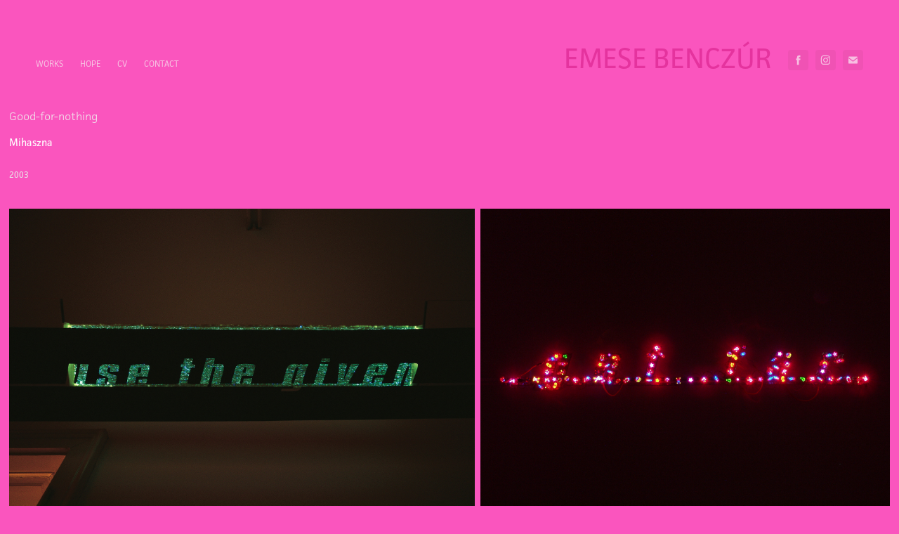

--- FILE ---
content_type: text/html; charset=utf-8
request_url: https://benczuremese.com/good-for-nothing
body_size: 4721
content:
<!DOCTYPE HTML>
<html lang="en-US">
<head>
  <meta charset="UTF-8" />
  <meta name="viewport" content="width=device-width, initial-scale=1" />
      <meta name="description"  content="Mihaszna" />
      <meta name="twitter:card"  content="summary_large_image" />
      <meta name="twitter:site"  content="@AdobePortfolio" />
      <meta  property="og:title" content="Emese Benczúr - Good-for-nothing" />
      <meta  property="og:description" content="Mihaszna" />
      <meta  property="og:image" content="https://cdn.myportfolio.com/b95c5d65-2ee4-487e-bf8f-e8e341bb053c/30d8852e-cd5c-4458-b454-688434456c58_car_16x9.jpg?h=49c1a574ee764203b3edb07aef5076ef" />
      <link rel="icon" href="[data-uri]"  />
      <link rel="stylesheet" href="/dist/css/main.css" type="text/css" />
      <link rel="stylesheet" href="https://cdn.myportfolio.com/b95c5d65-2ee4-487e-bf8f-e8e341bb053c/c78e14b80aa90540ab7a4ea1a8eae6fe1744293475.css?h=fc5499e76c1631448c05506c7137ed2d" type="text/css" />
    <link rel="canonical" href="https://benczuremese.com/good-for-nothing" />
      <title>Emese Benczúr - Good-for-nothing</title>
    <script type="text/javascript" src="//use.typekit.net/ik/[base64].js?cb=35f77bfb8b50944859ea3d3804e7194e7a3173fb" async onload="
    try {
      window.Typekit.load();
    } catch (e) {
      console.warn('Typekit not loaded.');
    }
    "></script>
</head>
  <body class="transition-enabled">  <div class='page-background-video page-background-video-with-panel'>
  </div>
  <div class="js-responsive-nav">
    <div class="responsive-nav has-social">
      <div class="close-responsive-click-area js-close-responsive-nav">
        <div class="close-responsive-button"></div>
      </div>
          <nav class="nav-container" data-hover-hint="nav" data-hover-hint-placement="bottom-start">
                <div class="gallery-title"><a href="/works" >Works</a></div>
                <div class="gallery-title"><a href="/hope" >HOPE</a></div>
      <div class="page-title">
        <a href="/cv" >CV</a>
      </div>
      <div class="page-title">
        <a href="/contact" >Contact</a>
      </div>
          </nav>
        <div class="social pf-nav-social" data-context="theme.nav" data-hover-hint="navSocialIcons" data-hover-hint-placement="bottom-start">
          <ul>
                  <li>
                    <a href="https://www.facebook.com/emese.benczur" target="_blank">
                      <svg xmlns="http://www.w3.org/2000/svg" xmlns:xlink="http://www.w3.org/1999/xlink" version="1.1" x="0px" y="0px" viewBox="0 0 30 24" xml:space="preserve" class="icon"><path d="M16.21 20h-3.26v-8h-1.63V9.24h1.63V7.59c0-2.25 0.92-3.59 3.53-3.59h2.17v2.76H17.3 c-1.02 0-1.08 0.39-1.08 1.11l0 1.38h2.46L18.38 12h-2.17V20z"/></svg>
                    </a>
                  </li>
                  <li>
                    <a href="http://instagram.com/emesebenczur" target="_blank">
                      <svg version="1.1" id="Layer_1" xmlns="http://www.w3.org/2000/svg" xmlns:xlink="http://www.w3.org/1999/xlink" viewBox="0 0 30 24" style="enable-background:new 0 0 30 24;" xml:space="preserve" class="icon">
                      <g>
                        <path d="M15,5.4c2.1,0,2.4,0,3.2,0c0.8,0,1.2,0.2,1.5,0.3c0.4,0.1,0.6,0.3,0.9,0.6c0.3,0.3,0.5,0.5,0.6,0.9
                          c0.1,0.3,0.2,0.7,0.3,1.5c0,0.8,0,1.1,0,3.2s0,2.4,0,3.2c0,0.8-0.2,1.2-0.3,1.5c-0.1,0.4-0.3,0.6-0.6,0.9c-0.3,0.3-0.5,0.5-0.9,0.6
                          c-0.3,0.1-0.7,0.2-1.5,0.3c-0.8,0-1.1,0-3.2,0s-2.4,0-3.2,0c-0.8,0-1.2-0.2-1.5-0.3c-0.4-0.1-0.6-0.3-0.9-0.6
                          c-0.3-0.3-0.5-0.5-0.6-0.9c-0.1-0.3-0.2-0.7-0.3-1.5c0-0.8,0-1.1,0-3.2s0-2.4,0-3.2c0-0.8,0.2-1.2,0.3-1.5c0.1-0.4,0.3-0.6,0.6-0.9
                          c0.3-0.3,0.5-0.5,0.9-0.6c0.3-0.1,0.7-0.2,1.5-0.3C12.6,5.4,12.9,5.4,15,5.4 M15,4c-2.2,0-2.4,0-3.3,0c-0.9,0-1.4,0.2-1.9,0.4
                          c-0.5,0.2-1,0.5-1.4,0.9C7.9,5.8,7.6,6.2,7.4,6.8C7.2,7.3,7.1,7.9,7,8.7C7,9.6,7,9.8,7,12s0,2.4,0,3.3c0,0.9,0.2,1.4,0.4,1.9
                          c0.2,0.5,0.5,1,0.9,1.4c0.4,0.4,0.9,0.7,1.4,0.9c0.5,0.2,1.1,0.3,1.9,0.4c0.9,0,1.1,0,3.3,0s2.4,0,3.3,0c0.9,0,1.4-0.2,1.9-0.4
                          c0.5-0.2,1-0.5,1.4-0.9c0.4-0.4,0.7-0.9,0.9-1.4c0.2-0.5,0.3-1.1,0.4-1.9c0-0.9,0-1.1,0-3.3s0-2.4,0-3.3c0-0.9-0.2-1.4-0.4-1.9
                          c-0.2-0.5-0.5-1-0.9-1.4c-0.4-0.4-0.9-0.7-1.4-0.9c-0.5-0.2-1.1-0.3-1.9-0.4C17.4,4,17.2,4,15,4L15,4L15,4z"/>
                        <path d="M15,7.9c-2.3,0-4.1,1.8-4.1,4.1s1.8,4.1,4.1,4.1s4.1-1.8,4.1-4.1S17.3,7.9,15,7.9L15,7.9z M15,14.7c-1.5,0-2.7-1.2-2.7-2.7
                          c0-1.5,1.2-2.7,2.7-2.7s2.7,1.2,2.7,2.7C17.7,13.5,16.5,14.7,15,14.7L15,14.7z"/>
                        <path d="M20.2,7.7c0,0.5-0.4,1-1,1s-1-0.4-1-1s0.4-1,1-1S20.2,7.2,20.2,7.7L20.2,7.7z"/>
                      </g>
                      </svg>
                    </a>
                  </li>
                  <li>
                    <a href="mailto:benczuremese@gmail.com">
                      <svg version="1.1" id="Layer_1" xmlns="http://www.w3.org/2000/svg" xmlns:xlink="http://www.w3.org/1999/xlink" x="0px" y="0px" viewBox="0 0 30 24" style="enable-background:new 0 0 30 24;" xml:space="preserve" class="icon">
                        <g>
                          <path d="M15,13L7.1,7.1c0-0.5,0.4-1,1-1h13.8c0.5,0,1,0.4,1,1L15,13z M15,14.8l7.9-5.9v8.1c0,0.5-0.4,1-1,1H8.1c-0.5,0-1-0.4-1-1 V8.8L15,14.8z"/>
                        </g>
                      </svg>
                    </a>
                  </li>
          </ul>
        </div>
    </div>
  </div>
    <header class="site-header js-site-header  js-fixed-nav" data-context="theme.nav" data-hover-hint="nav" data-hover-hint-placement="top-start">
        <nav class="nav-container" data-hover-hint="nav" data-hover-hint-placement="bottom-start">
                <div class="gallery-title"><a href="/works" >Works</a></div>
                <div class="gallery-title"><a href="/hope" >HOPE</a></div>
      <div class="page-title">
        <a href="/cv" >CV</a>
      </div>
      <div class="page-title">
        <a href="/contact" >Contact</a>
      </div>
        </nav>
        <div class="logo-wrap" data-context="theme.logo.header" data-hover-hint="logo" data-hover-hint-placement="bottom-start">
          <div class="logo e2e-site-logo-text logo-text  ">
              <a href="/works" class="preserve-whitespace">Emese Benczúr</a>

          </div>
        </div>
        <div class="social pf-nav-social" data-context="theme.nav" data-hover-hint="navSocialIcons" data-hover-hint-placement="bottom-start">
          <ul>
                  <li>
                    <a href="https://www.facebook.com/emese.benczur" target="_blank">
                      <svg xmlns="http://www.w3.org/2000/svg" xmlns:xlink="http://www.w3.org/1999/xlink" version="1.1" x="0px" y="0px" viewBox="0 0 30 24" xml:space="preserve" class="icon"><path d="M16.21 20h-3.26v-8h-1.63V9.24h1.63V7.59c0-2.25 0.92-3.59 3.53-3.59h2.17v2.76H17.3 c-1.02 0-1.08 0.39-1.08 1.11l0 1.38h2.46L18.38 12h-2.17V20z"/></svg>
                    </a>
                  </li>
                  <li>
                    <a href="http://instagram.com/emesebenczur" target="_blank">
                      <svg version="1.1" id="Layer_1" xmlns="http://www.w3.org/2000/svg" xmlns:xlink="http://www.w3.org/1999/xlink" viewBox="0 0 30 24" style="enable-background:new 0 0 30 24;" xml:space="preserve" class="icon">
                      <g>
                        <path d="M15,5.4c2.1,0,2.4,0,3.2,0c0.8,0,1.2,0.2,1.5,0.3c0.4,0.1,0.6,0.3,0.9,0.6c0.3,0.3,0.5,0.5,0.6,0.9
                          c0.1,0.3,0.2,0.7,0.3,1.5c0,0.8,0,1.1,0,3.2s0,2.4,0,3.2c0,0.8-0.2,1.2-0.3,1.5c-0.1,0.4-0.3,0.6-0.6,0.9c-0.3,0.3-0.5,0.5-0.9,0.6
                          c-0.3,0.1-0.7,0.2-1.5,0.3c-0.8,0-1.1,0-3.2,0s-2.4,0-3.2,0c-0.8,0-1.2-0.2-1.5-0.3c-0.4-0.1-0.6-0.3-0.9-0.6
                          c-0.3-0.3-0.5-0.5-0.6-0.9c-0.1-0.3-0.2-0.7-0.3-1.5c0-0.8,0-1.1,0-3.2s0-2.4,0-3.2c0-0.8,0.2-1.2,0.3-1.5c0.1-0.4,0.3-0.6,0.6-0.9
                          c0.3-0.3,0.5-0.5,0.9-0.6c0.3-0.1,0.7-0.2,1.5-0.3C12.6,5.4,12.9,5.4,15,5.4 M15,4c-2.2,0-2.4,0-3.3,0c-0.9,0-1.4,0.2-1.9,0.4
                          c-0.5,0.2-1,0.5-1.4,0.9C7.9,5.8,7.6,6.2,7.4,6.8C7.2,7.3,7.1,7.9,7,8.7C7,9.6,7,9.8,7,12s0,2.4,0,3.3c0,0.9,0.2,1.4,0.4,1.9
                          c0.2,0.5,0.5,1,0.9,1.4c0.4,0.4,0.9,0.7,1.4,0.9c0.5,0.2,1.1,0.3,1.9,0.4c0.9,0,1.1,0,3.3,0s2.4,0,3.3,0c0.9,0,1.4-0.2,1.9-0.4
                          c0.5-0.2,1-0.5,1.4-0.9c0.4-0.4,0.7-0.9,0.9-1.4c0.2-0.5,0.3-1.1,0.4-1.9c0-0.9,0-1.1,0-3.3s0-2.4,0-3.3c0-0.9-0.2-1.4-0.4-1.9
                          c-0.2-0.5-0.5-1-0.9-1.4c-0.4-0.4-0.9-0.7-1.4-0.9c-0.5-0.2-1.1-0.3-1.9-0.4C17.4,4,17.2,4,15,4L15,4L15,4z"/>
                        <path d="M15,7.9c-2.3,0-4.1,1.8-4.1,4.1s1.8,4.1,4.1,4.1s4.1-1.8,4.1-4.1S17.3,7.9,15,7.9L15,7.9z M15,14.7c-1.5,0-2.7-1.2-2.7-2.7
                          c0-1.5,1.2-2.7,2.7-2.7s2.7,1.2,2.7,2.7C17.7,13.5,16.5,14.7,15,14.7L15,14.7z"/>
                        <path d="M20.2,7.7c0,0.5-0.4,1-1,1s-1-0.4-1-1s0.4-1,1-1S20.2,7.2,20.2,7.7L20.2,7.7z"/>
                      </g>
                      </svg>
                    </a>
                  </li>
                  <li>
                    <a href="mailto:benczuremese@gmail.com">
                      <svg version="1.1" id="Layer_1" xmlns="http://www.w3.org/2000/svg" xmlns:xlink="http://www.w3.org/1999/xlink" x="0px" y="0px" viewBox="0 0 30 24" style="enable-background:new 0 0 30 24;" xml:space="preserve" class="icon">
                        <g>
                          <path d="M15,13L7.1,7.1c0-0.5,0.4-1,1-1h13.8c0.5,0,1,0.4,1,1L15,13z M15,14.8l7.9-5.9v8.1c0,0.5-0.4,1-1,1H8.1c-0.5,0-1-0.4-1-1 V8.8L15,14.8z"/>
                        </g>
                      </svg>
                    </a>
                  </li>
          </ul>
        </div>
        <div class="hamburger-click-area js-hamburger">
          <div class="hamburger">
            <i></i>
            <i></i>
            <i></i>
          </div>
        </div>
    </header>
    <div class="header-placeholder"></div>
  <div class="site-wrap cfix js-site-wrap">
    <div class="site-container">
      <div class="site-content e2e-site-content">
        <main>
  <div class="page-container" data-context="page.page.container" data-hover-hint="pageContainer">
    <section class="page standard-modules">
        <header class="page-header content" data-context="pages" data-identity="id:p655d0ab4c43bef22c066f1d784ab21dd6ffc7476b062712c98977" data-hover-hint="pageHeader" data-hover-hint-id="p655d0ab4c43bef22c066f1d784ab21dd6ffc7476b062712c98977">
            <h1 class="title preserve-whitespace e2e-site-logo-text">Good-for-nothing</h1>
            <p class="description">Mihaszna</p>
            <div class="date">2003</div>
        </header>
      <div class="page-content js-page-content" data-context="pages" data-identity="id:p655d0ab4c43bef22c066f1d784ab21dd6ffc7476b062712c98977">
        <div id="project-canvas" class="js-project-modules modules content">
          <div id="project-modules">
              
              
              
              
              
              
              
              <div class="project-module module media_collection project-module-media_collection" data-id="m655d0b216145fe1987ef1c9e59faea2a5f385389a7d1b617584a4"  style="padding-top: px;
padding-bottom: px;
">
  <div class="grid--main js-grid-main" data-grid-max-images="  2
">
    <div class="grid__item-container js-grid-item-container" data-flex-grow="393.56608478803" style="width:393.56608478803px; flex-grow:393.56608478803;" data-width="1920" data-height="1268">
      <script type="text/html" class="js-lightbox-slide-content">
        <div class="grid__image-wrapper">
          <img src="https://cdn.myportfolio.com/b95c5d65-2ee4-487e-bf8f-e8e341bb053c/48a37d70-5a51-4843-91e5-cf4216169ee3_rw_1920.jpg?h=8c661b32085c7b20dba2e43f0d05361f" srcset="https://cdn.myportfolio.com/b95c5d65-2ee4-487e-bf8f-e8e341bb053c/48a37d70-5a51-4843-91e5-cf4216169ee3_rw_600.jpg?h=044f5015fc32859bd2206c8244abb0e0 600w,https://cdn.myportfolio.com/b95c5d65-2ee4-487e-bf8f-e8e341bb053c/48a37d70-5a51-4843-91e5-cf4216169ee3_rw_1200.jpg?h=c962fc32bfdc3900edd43b50e62dc3bc 1200w,https://cdn.myportfolio.com/b95c5d65-2ee4-487e-bf8f-e8e341bb053c/48a37d70-5a51-4843-91e5-cf4216169ee3_rw_1920.jpg?h=8c661b32085c7b20dba2e43f0d05361f 1920w,"  sizes="(max-width: 1920px) 100vw, 1920px">
        <div>
      </script>
      <img
        class="grid__item-image js-grid__item-image grid__item-image-lazy js-lazy"
        src="[data-uri]"
        
        data-src="https://cdn.myportfolio.com/b95c5d65-2ee4-487e-bf8f-e8e341bb053c/48a37d70-5a51-4843-91e5-cf4216169ee3_rw_1920.jpg?h=8c661b32085c7b20dba2e43f0d05361f"
        data-srcset="https://cdn.myportfolio.com/b95c5d65-2ee4-487e-bf8f-e8e341bb053c/48a37d70-5a51-4843-91e5-cf4216169ee3_rw_600.jpg?h=044f5015fc32859bd2206c8244abb0e0 600w,https://cdn.myportfolio.com/b95c5d65-2ee4-487e-bf8f-e8e341bb053c/48a37d70-5a51-4843-91e5-cf4216169ee3_rw_1200.jpg?h=c962fc32bfdc3900edd43b50e62dc3bc 1200w,https://cdn.myportfolio.com/b95c5d65-2ee4-487e-bf8f-e8e341bb053c/48a37d70-5a51-4843-91e5-cf4216169ee3_rw_1920.jpg?h=8c661b32085c7b20dba2e43f0d05361f 1920w,"
      >
      <span class="grid__item-filler" style="padding-bottom:66.062602965404%;"></span>
    </div>
    <div class="grid__item-container js-grid-item-container" data-flex-grow="346.66666666667" style="width:346.66666666667px; flex-grow:346.66666666667;" data-width="1920" data-height="1440">
      <script type="text/html" class="js-lightbox-slide-content">
        <div class="grid__image-wrapper">
          <img src="https://cdn.myportfolio.com/b95c5d65-2ee4-487e-bf8f-e8e341bb053c/fba0f4bb-719e-419e-bb7b-f189e46f919c_rw_1920.jpg?h=84aefe7bec8a6b60cb5bd86035f25c28" srcset="https://cdn.myportfolio.com/b95c5d65-2ee4-487e-bf8f-e8e341bb053c/fba0f4bb-719e-419e-bb7b-f189e46f919c_rw_600.jpg?h=5badf2a9554de1ad44efaec2a14c4305 600w,https://cdn.myportfolio.com/b95c5d65-2ee4-487e-bf8f-e8e341bb053c/fba0f4bb-719e-419e-bb7b-f189e46f919c_rw_1200.jpg?h=324978f714ee1c264b2385487eefeba3 1200w,https://cdn.myportfolio.com/b95c5d65-2ee4-487e-bf8f-e8e341bb053c/fba0f4bb-719e-419e-bb7b-f189e46f919c_rw_1920.jpg?h=84aefe7bec8a6b60cb5bd86035f25c28 1920w,"  sizes="(max-width: 1920px) 100vw, 1920px">
        <div>
      </script>
      <img
        class="grid__item-image js-grid__item-image grid__item-image-lazy js-lazy"
        src="[data-uri]"
        
        data-src="https://cdn.myportfolio.com/b95c5d65-2ee4-487e-bf8f-e8e341bb053c/fba0f4bb-719e-419e-bb7b-f189e46f919c_rw_1920.jpg?h=84aefe7bec8a6b60cb5bd86035f25c28"
        data-srcset="https://cdn.myportfolio.com/b95c5d65-2ee4-487e-bf8f-e8e341bb053c/fba0f4bb-719e-419e-bb7b-f189e46f919c_rw_600.jpg?h=5badf2a9554de1ad44efaec2a14c4305 600w,https://cdn.myportfolio.com/b95c5d65-2ee4-487e-bf8f-e8e341bb053c/fba0f4bb-719e-419e-bb7b-f189e46f919c_rw_1200.jpg?h=324978f714ee1c264b2385487eefeba3 1200w,https://cdn.myportfolio.com/b95c5d65-2ee4-487e-bf8f-e8e341bb053c/fba0f4bb-719e-419e-bb7b-f189e46f919c_rw_1920.jpg?h=84aefe7bec8a6b60cb5bd86035f25c28 1920w,"
      >
      <span class="grid__item-filler" style="padding-bottom:75%;"></span>
    </div>
    <div class="grid__item-container js-grid-item-container" data-flex-grow="379.91102323282" style="width:379.91102323282px; flex-grow:379.91102323282;" data-width="1920" data-height="1313">
      <script type="text/html" class="js-lightbox-slide-content">
        <div class="grid__image-wrapper">
          <img src="https://cdn.myportfolio.com/b95c5d65-2ee4-487e-bf8f-e8e341bb053c/2322ef0d-eb47-4b7d-9901-f053500fef39_rw_1920.jpg?h=81ab55fd098ad894a6291ffa57aabb3b" srcset="https://cdn.myportfolio.com/b95c5d65-2ee4-487e-bf8f-e8e341bb053c/2322ef0d-eb47-4b7d-9901-f053500fef39_rw_600.jpg?h=0fce1b927d3f40fbd990d3edfb12b236 600w,https://cdn.myportfolio.com/b95c5d65-2ee4-487e-bf8f-e8e341bb053c/2322ef0d-eb47-4b7d-9901-f053500fef39_rw_1200.jpg?h=85cbbe7dfaebd0fc9f6c6eedabf6fb53 1200w,https://cdn.myportfolio.com/b95c5d65-2ee4-487e-bf8f-e8e341bb053c/2322ef0d-eb47-4b7d-9901-f053500fef39_rw_1920.jpg?h=81ab55fd098ad894a6291ffa57aabb3b 1920w,"  sizes="(max-width: 1920px) 100vw, 1920px">
        <div>
      </script>
      <img
        class="grid__item-image js-grid__item-image grid__item-image-lazy js-lazy"
        src="[data-uri]"
        
        data-src="https://cdn.myportfolio.com/b95c5d65-2ee4-487e-bf8f-e8e341bb053c/2322ef0d-eb47-4b7d-9901-f053500fef39_rw_1920.jpg?h=81ab55fd098ad894a6291ffa57aabb3b"
        data-srcset="https://cdn.myportfolio.com/b95c5d65-2ee4-487e-bf8f-e8e341bb053c/2322ef0d-eb47-4b7d-9901-f053500fef39_rw_600.jpg?h=0fce1b927d3f40fbd990d3edfb12b236 600w,https://cdn.myportfolio.com/b95c5d65-2ee4-487e-bf8f-e8e341bb053c/2322ef0d-eb47-4b7d-9901-f053500fef39_rw_1200.jpg?h=85cbbe7dfaebd0fc9f6c6eedabf6fb53 1200w,https://cdn.myportfolio.com/b95c5d65-2ee4-487e-bf8f-e8e341bb053c/2322ef0d-eb47-4b7d-9901-f053500fef39_rw_1920.jpg?h=81ab55fd098ad894a6291ffa57aabb3b 1920w,"
      >
      <span class="grid__item-filler" style="padding-bottom:68.437077131258%;"></span>
    </div>
    <div class="grid__item-container js-grid-item-container" data-flex-grow="346.66666666667" style="width:346.66666666667px; flex-grow:346.66666666667;" data-width="1920" data-height="1440">
      <script type="text/html" class="js-lightbox-slide-content">
        <div class="grid__image-wrapper">
          <img src="https://cdn.myportfolio.com/b95c5d65-2ee4-487e-bf8f-e8e341bb053c/14458877-b0c0-4153-8841-8e647bcab686_rw_1920.jpg?h=d2fbdd3d2d1b96ee6a9dcb102e3939e1" srcset="https://cdn.myportfolio.com/b95c5d65-2ee4-487e-bf8f-e8e341bb053c/14458877-b0c0-4153-8841-8e647bcab686_rw_600.jpg?h=335f3a2693cb8a2f75c0b0923ac0378f 600w,https://cdn.myportfolio.com/b95c5d65-2ee4-487e-bf8f-e8e341bb053c/14458877-b0c0-4153-8841-8e647bcab686_rw_1200.jpg?h=55278bed6798b45c8eb6c81eac281ef8 1200w,https://cdn.myportfolio.com/b95c5d65-2ee4-487e-bf8f-e8e341bb053c/14458877-b0c0-4153-8841-8e647bcab686_rw_1920.jpg?h=d2fbdd3d2d1b96ee6a9dcb102e3939e1 1920w,"  sizes="(max-width: 1920px) 100vw, 1920px">
        <div>
      </script>
      <img
        class="grid__item-image js-grid__item-image grid__item-image-lazy js-lazy"
        src="[data-uri]"
        
        data-src="https://cdn.myportfolio.com/b95c5d65-2ee4-487e-bf8f-e8e341bb053c/14458877-b0c0-4153-8841-8e647bcab686_rw_1920.jpg?h=d2fbdd3d2d1b96ee6a9dcb102e3939e1"
        data-srcset="https://cdn.myportfolio.com/b95c5d65-2ee4-487e-bf8f-e8e341bb053c/14458877-b0c0-4153-8841-8e647bcab686_rw_600.jpg?h=335f3a2693cb8a2f75c0b0923ac0378f 600w,https://cdn.myportfolio.com/b95c5d65-2ee4-487e-bf8f-e8e341bb053c/14458877-b0c0-4153-8841-8e647bcab686_rw_1200.jpg?h=55278bed6798b45c8eb6c81eac281ef8 1200w,https://cdn.myportfolio.com/b95c5d65-2ee4-487e-bf8f-e8e341bb053c/14458877-b0c0-4153-8841-8e647bcab686_rw_1920.jpg?h=d2fbdd3d2d1b96ee6a9dcb102e3939e1 1920w,"
      >
      <span class="grid__item-filler" style="padding-bottom:75%;"></span>
    </div>
    <div class="grid__item-container js-grid-item-container" data-flex-grow="346.82716049383" style="width:346.82716049383px; flex-grow:346.82716049383;" data-width="1920" data-height="1439">
      <script type="text/html" class="js-lightbox-slide-content">
        <div class="grid__image-wrapper">
          <img src="https://cdn.myportfolio.com/b95c5d65-2ee4-487e-bf8f-e8e341bb053c/9eb86245-8e86-461e-90e9-c25c4e0f7094_rw_1920.jpg?h=e3904bde52027ce5b773c0af51c27e98" srcset="https://cdn.myportfolio.com/b95c5d65-2ee4-487e-bf8f-e8e341bb053c/9eb86245-8e86-461e-90e9-c25c4e0f7094_rw_600.jpg?h=a76cb782a4d22845e1a24faa018e56ff 600w,https://cdn.myportfolio.com/b95c5d65-2ee4-487e-bf8f-e8e341bb053c/9eb86245-8e86-461e-90e9-c25c4e0f7094_rw_1200.jpg?h=d41c55d06a2032bb66afda73fa4ba4a2 1200w,https://cdn.myportfolio.com/b95c5d65-2ee4-487e-bf8f-e8e341bb053c/9eb86245-8e86-461e-90e9-c25c4e0f7094_rw_1920.jpg?h=e3904bde52027ce5b773c0af51c27e98 1920w,"  sizes="(max-width: 1920px) 100vw, 1920px">
        <div>
      </script>
      <img
        class="grid__item-image js-grid__item-image grid__item-image-lazy js-lazy"
        src="[data-uri]"
        
        data-src="https://cdn.myportfolio.com/b95c5d65-2ee4-487e-bf8f-e8e341bb053c/9eb86245-8e86-461e-90e9-c25c4e0f7094_rw_1920.jpg?h=e3904bde52027ce5b773c0af51c27e98"
        data-srcset="https://cdn.myportfolio.com/b95c5d65-2ee4-487e-bf8f-e8e341bb053c/9eb86245-8e86-461e-90e9-c25c4e0f7094_rw_600.jpg?h=a76cb782a4d22845e1a24faa018e56ff 600w,https://cdn.myportfolio.com/b95c5d65-2ee4-487e-bf8f-e8e341bb053c/9eb86245-8e86-461e-90e9-c25c4e0f7094_rw_1200.jpg?h=d41c55d06a2032bb66afda73fa4ba4a2 1200w,https://cdn.myportfolio.com/b95c5d65-2ee4-487e-bf8f-e8e341bb053c/9eb86245-8e86-461e-90e9-c25c4e0f7094_rw_1920.jpg?h=e3904bde52027ce5b773c0af51c27e98 1920w,"
      >
      <span class="grid__item-filler" style="padding-bottom:74.965293845442%;"></span>
    </div>
    <div class="grid__item-container js-grid-item-container" data-flex-grow="346.66666666667" style="width:346.66666666667px; flex-grow:346.66666666667;" data-width="1920" data-height="1440">
      <script type="text/html" class="js-lightbox-slide-content">
        <div class="grid__image-wrapper">
          <img src="https://cdn.myportfolio.com/b95c5d65-2ee4-487e-bf8f-e8e341bb053c/e1e9e387-2e90-4909-8add-669a1f24ef9b_rw_1920.jpg?h=cebea921e7d8d7897fd771e535909d7d" srcset="https://cdn.myportfolio.com/b95c5d65-2ee4-487e-bf8f-e8e341bb053c/e1e9e387-2e90-4909-8add-669a1f24ef9b_rw_600.jpg?h=ca3a0ef048c2ff9cdbbe5ba37f2de820 600w,https://cdn.myportfolio.com/b95c5d65-2ee4-487e-bf8f-e8e341bb053c/e1e9e387-2e90-4909-8add-669a1f24ef9b_rw_1200.jpg?h=cc42200bb005e57d693fb57234edc8e0 1200w,https://cdn.myportfolio.com/b95c5d65-2ee4-487e-bf8f-e8e341bb053c/e1e9e387-2e90-4909-8add-669a1f24ef9b_rw_1920.jpg?h=cebea921e7d8d7897fd771e535909d7d 1920w,"  sizes="(max-width: 1920px) 100vw, 1920px">
        <div>
      </script>
      <img
        class="grid__item-image js-grid__item-image grid__item-image-lazy js-lazy"
        src="[data-uri]"
        
        data-src="https://cdn.myportfolio.com/b95c5d65-2ee4-487e-bf8f-e8e341bb053c/e1e9e387-2e90-4909-8add-669a1f24ef9b_rw_1920.jpg?h=cebea921e7d8d7897fd771e535909d7d"
        data-srcset="https://cdn.myportfolio.com/b95c5d65-2ee4-487e-bf8f-e8e341bb053c/e1e9e387-2e90-4909-8add-669a1f24ef9b_rw_600.jpg?h=ca3a0ef048c2ff9cdbbe5ba37f2de820 600w,https://cdn.myportfolio.com/b95c5d65-2ee4-487e-bf8f-e8e341bb053c/e1e9e387-2e90-4909-8add-669a1f24ef9b_rw_1200.jpg?h=cc42200bb005e57d693fb57234edc8e0 1200w,https://cdn.myportfolio.com/b95c5d65-2ee4-487e-bf8f-e8e341bb053c/e1e9e387-2e90-4909-8add-669a1f24ef9b_rw_1920.jpg?h=cebea921e7d8d7897fd771e535909d7d 1920w,"
      >
      <span class="grid__item-filler" style="padding-bottom:75%;"></span>
    </div>
    <div class="grid__item-container js-grid-item-container" data-flex-grow="346.66666666667" style="width:346.66666666667px; flex-grow:346.66666666667;" data-width="1920" data-height="1440">
      <script type="text/html" class="js-lightbox-slide-content">
        <div class="grid__image-wrapper">
          <img src="https://cdn.myportfolio.com/b95c5d65-2ee4-487e-bf8f-e8e341bb053c/346568b4-2132-4c15-978f-19cc50772e1b_rw_1920.jpg?h=ed369b11ff2b31db7925aca233084bc6" srcset="https://cdn.myportfolio.com/b95c5d65-2ee4-487e-bf8f-e8e341bb053c/346568b4-2132-4c15-978f-19cc50772e1b_rw_600.jpg?h=5726bb22f95d7c86061581673fe48292 600w,https://cdn.myportfolio.com/b95c5d65-2ee4-487e-bf8f-e8e341bb053c/346568b4-2132-4c15-978f-19cc50772e1b_rw_1200.jpg?h=4a434f5def1723ff93347c0dadcee400 1200w,https://cdn.myportfolio.com/b95c5d65-2ee4-487e-bf8f-e8e341bb053c/346568b4-2132-4c15-978f-19cc50772e1b_rw_1920.jpg?h=ed369b11ff2b31db7925aca233084bc6 1920w,"  sizes="(max-width: 1920px) 100vw, 1920px">
        <div>
      </script>
      <img
        class="grid__item-image js-grid__item-image grid__item-image-lazy js-lazy"
        src="[data-uri]"
        
        data-src="https://cdn.myportfolio.com/b95c5d65-2ee4-487e-bf8f-e8e341bb053c/346568b4-2132-4c15-978f-19cc50772e1b_rw_1920.jpg?h=ed369b11ff2b31db7925aca233084bc6"
        data-srcset="https://cdn.myportfolio.com/b95c5d65-2ee4-487e-bf8f-e8e341bb053c/346568b4-2132-4c15-978f-19cc50772e1b_rw_600.jpg?h=5726bb22f95d7c86061581673fe48292 600w,https://cdn.myportfolio.com/b95c5d65-2ee4-487e-bf8f-e8e341bb053c/346568b4-2132-4c15-978f-19cc50772e1b_rw_1200.jpg?h=4a434f5def1723ff93347c0dadcee400 1200w,https://cdn.myportfolio.com/b95c5d65-2ee4-487e-bf8f-e8e341bb053c/346568b4-2132-4c15-978f-19cc50772e1b_rw_1920.jpg?h=ed369b11ff2b31db7925aca233084bc6 1920w,"
      >
      <span class="grid__item-filler" style="padding-bottom:75%;"></span>
    </div>
    <div class="grid__item-container js-grid-item-container" data-flex-grow="346.66666666667" style="width:346.66666666667px; flex-grow:346.66666666667;" data-width="1920" data-height="1440">
      <script type="text/html" class="js-lightbox-slide-content">
        <div class="grid__image-wrapper">
          <img src="https://cdn.myportfolio.com/b95c5d65-2ee4-487e-bf8f-e8e341bb053c/aabc7f00-0268-4283-bfc4-2163df793c4b_rw_1920.jpg?h=cf69447806189b027fadc0da526de611" srcset="https://cdn.myportfolio.com/b95c5d65-2ee4-487e-bf8f-e8e341bb053c/aabc7f00-0268-4283-bfc4-2163df793c4b_rw_600.jpg?h=4c8c91050870e2c94aaa7b51aafb0607 600w,https://cdn.myportfolio.com/b95c5d65-2ee4-487e-bf8f-e8e341bb053c/aabc7f00-0268-4283-bfc4-2163df793c4b_rw_1200.jpg?h=e827b4e8c926115c3ab528d98cdd5112 1200w,https://cdn.myportfolio.com/b95c5d65-2ee4-487e-bf8f-e8e341bb053c/aabc7f00-0268-4283-bfc4-2163df793c4b_rw_1920.jpg?h=cf69447806189b027fadc0da526de611 1920w,"  sizes="(max-width: 1920px) 100vw, 1920px">
        <div>
      </script>
      <img
        class="grid__item-image js-grid__item-image grid__item-image-lazy js-lazy"
        src="[data-uri]"
        
        data-src="https://cdn.myportfolio.com/b95c5d65-2ee4-487e-bf8f-e8e341bb053c/aabc7f00-0268-4283-bfc4-2163df793c4b_rw_1920.jpg?h=cf69447806189b027fadc0da526de611"
        data-srcset="https://cdn.myportfolio.com/b95c5d65-2ee4-487e-bf8f-e8e341bb053c/aabc7f00-0268-4283-bfc4-2163df793c4b_rw_600.jpg?h=4c8c91050870e2c94aaa7b51aafb0607 600w,https://cdn.myportfolio.com/b95c5d65-2ee4-487e-bf8f-e8e341bb053c/aabc7f00-0268-4283-bfc4-2163df793c4b_rw_1200.jpg?h=e827b4e8c926115c3ab528d98cdd5112 1200w,https://cdn.myportfolio.com/b95c5d65-2ee4-487e-bf8f-e8e341bb053c/aabc7f00-0268-4283-bfc4-2163df793c4b_rw_1920.jpg?h=cf69447806189b027fadc0da526de611 1920w,"
      >
      <span class="grid__item-filler" style="padding-bottom:75%;"></span>
    </div>
    <div class="js-grid-spacer"></div>
  </div>
</div>

              
              
          </div>
        </div>
      </div>
    </section>
  </div>
              <footer class="site-footer" data-hover-hint="footer">
                <div class="footer-text">
                  
                </div>
              </footer>
        </main>
      </div>
    </div>
  </div>
</body>
<script type="text/javascript">
  // fix for Safari's back/forward cache
  window.onpageshow = function(e) {
    if (e.persisted) { window.location.reload(); }
  };
</script>
  <script type="text/javascript">var __config__ = {"page_id":"p655d0ab4c43bef22c066f1d784ab21dd6ffc7476b062712c98977","theme":{"name":"marta\/ludwig"},"pageTransition":true,"linkTransition":true,"disableDownload":false,"localizedValidationMessages":{"required":"This field is required","Email":"This field must be a valid email address"},"lightbox":{"enabled":true,"color":{"opacity":0.94,"hex":"#FA55BE"}},"cookie_banner":{"enabled":false}};</script>
  <script type="text/javascript" src="/site/translations?cb=35f77bfb8b50944859ea3d3804e7194e7a3173fb"></script>
  <script type="text/javascript" src="/dist/js/main.js?cb=35f77bfb8b50944859ea3d3804e7194e7a3173fb"></script>
</html>
